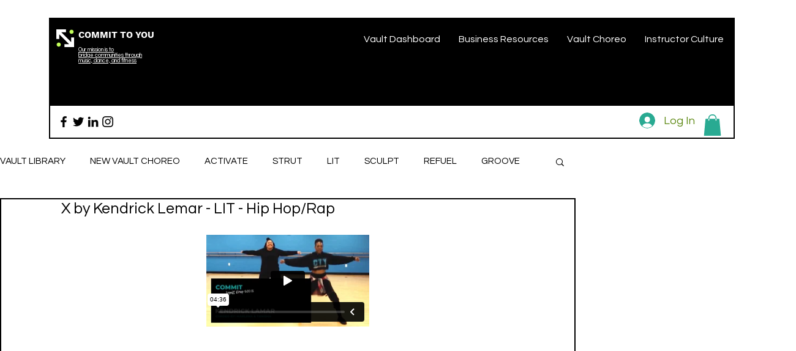

--- FILE ---
content_type: text/html; charset=UTF-8
request_url: https://player.vimeo.com/video/268280238
body_size: 6944
content:
<!DOCTYPE html>
<html lang="en">
<head>
  <meta charset="utf-8">
  <meta name="viewport" content="width=device-width,initial-scale=1,user-scalable=yes">
  
  <link rel="canonical" href="https://player.vimeo.com/video/268280238">
  <meta name="googlebot" content="noindex,indexifembedded">
  
  
  <title>X on Vimeo</title>
  <style>
      body, html, .player, .fallback {
          overflow: hidden;
          width: 100%;
          height: 100%;
          margin: 0;
          padding: 0;
      }
      .fallback {
          
              background-color: transparent;
          
      }
      .player.loading { opacity: 0; }
      .fallback iframe {
          position: fixed;
          left: 0;
          top: 0;
          width: 100%;
          height: 100%;
      }
  </style>
  <link rel="modulepreload" href="https://f.vimeocdn.com/p/4.46.25/js/player.module.js" crossorigin="anonymous">
  <link rel="modulepreload" href="https://f.vimeocdn.com/p/4.46.25/js/vendor.module.js" crossorigin="anonymous">
  <link rel="preload" href="https://f.vimeocdn.com/p/4.46.25/css/player.css" as="style">
</head>

<body>


<div class="vp-placeholder">
    <style>
        .vp-placeholder,
        .vp-placeholder-thumb,
        .vp-placeholder-thumb::before,
        .vp-placeholder-thumb::after {
            position: absolute;
            top: 0;
            bottom: 0;
            left: 0;
            right: 0;
        }
        .vp-placeholder {
            visibility: hidden;
            width: 100%;
            max-height: 100%;
            height: calc(2160 / 3840 * 100vw);
            max-width: calc(3840 / 2160 * 100vh);
            margin: auto;
        }
        .vp-placeholder-carousel {
            display: none;
            background-color: #000;
            position: absolute;
            left: 0;
            right: 0;
            bottom: -60px;
            height: 60px;
        }
    </style>

    

    
        <style>
            .vp-placeholder-thumb {
                overflow: hidden;
                width: 100%;
                max-height: 100%;
                margin: auto;
            }
            .vp-placeholder-thumb::before,
            .vp-placeholder-thumb::after {
                content: "";
                display: block;
                filter: blur(7px);
                margin: 0;
                background: url(https://i.vimeocdn.com/video/1483000006-7ebfd20c78e41df0e1df7bdd483986e7a7e85efb19d64a3fe90dbccb19de264f-d?mw=80&q=85) 50% 50% / contain no-repeat;
            }
            .vp-placeholder-thumb::before {
                 
                margin: -30px;
            }
        </style>
    

    <div class="vp-placeholder-thumb"></div>
    <div class="vp-placeholder-carousel"></div>
    <script>function placeholderInit(t,h,d,s,n,o){var i=t.querySelector(".vp-placeholder"),v=t.querySelector(".vp-placeholder-thumb");if(h){var p=function(){try{return window.self!==window.top}catch(a){return!0}}(),w=200,y=415,r=60;if(!p&&window.innerWidth>=w&&window.innerWidth<y){i.style.bottom=r+"px",i.style.maxHeight="calc(100vh - "+r+"px)",i.style.maxWidth="calc("+n+" / "+o+" * (100vh - "+r+"px))";var f=t.querySelector(".vp-placeholder-carousel");f.style.display="block"}}if(d){var e=new Image;e.onload=function(){var a=n/o,c=e.width/e.height;if(c<=.95*a||c>=1.05*a){var l=i.getBoundingClientRect(),g=l.right-l.left,b=l.bottom-l.top,m=window.innerWidth/g*100,x=window.innerHeight/b*100;v.style.height="calc("+e.height+" / "+e.width+" * "+m+"vw)",v.style.maxWidth="calc("+e.width+" / "+e.height+" * "+x+"vh)"}i.style.visibility="visible"},e.src=s}else i.style.visibility="visible"}
</script>
    <script>placeholderInit(document,  false ,  true , "https://i.vimeocdn.com/video/1483000006-7ebfd20c78e41df0e1df7bdd483986e7a7e85efb19d64a3fe90dbccb19de264f-d?mw=80\u0026q=85",  3840 ,  2160 );</script>
</div>

<div id="player" class="player"></div>
<script>window.playerConfig = {"cdn_url":"https://f.vimeocdn.com","vimeo_api_url":"api.vimeo.com","request":{"files":{"dash":{"cdns":{"akfire_interconnect_quic":{"avc_url":"https://vod-adaptive-ak.vimeocdn.com/exp=1768990596~acl=%2F3133a8c2-3100-4f07-a790-a663044cb445%2Fpsid%3D40af2fe439243f052d16c3b31135f5eeda10c063a81824542b22ee7ad920c754%2F%2A~hmac=4565064a787ef580f5853cb186509eaab4c745c2e4ef463225a926b25f08bcfe/3133a8c2-3100-4f07-a790-a663044cb445/psid=40af2fe439243f052d16c3b31135f5eeda10c063a81824542b22ee7ad920c754/v2/playlist/av/primary/playlist.json?omit=av1-hevc\u0026pathsig=8c953e4f~Wf4Ct-FmVj_2OIjZK3Jfvh9brX3qmId5w7eStBeogQ8\u0026r=dXM%3D\u0026rh=13A8ob","origin":"gcs","url":"https://vod-adaptive-ak.vimeocdn.com/exp=1768990596~acl=%2F3133a8c2-3100-4f07-a790-a663044cb445%2Fpsid%3D40af2fe439243f052d16c3b31135f5eeda10c063a81824542b22ee7ad920c754%2F%2A~hmac=4565064a787ef580f5853cb186509eaab4c745c2e4ef463225a926b25f08bcfe/3133a8c2-3100-4f07-a790-a663044cb445/psid=40af2fe439243f052d16c3b31135f5eeda10c063a81824542b22ee7ad920c754/v2/playlist/av/primary/playlist.json?pathsig=8c953e4f~Wf4Ct-FmVj_2OIjZK3Jfvh9brX3qmId5w7eStBeogQ8\u0026r=dXM%3D\u0026rh=13A8ob"},"fastly_skyfire":{"avc_url":"https://skyfire.vimeocdn.com/1768990596-0xae2b7d9bd514bd795f728bf1aa78d80040e09d5b/3133a8c2-3100-4f07-a790-a663044cb445/psid=40af2fe439243f052d16c3b31135f5eeda10c063a81824542b22ee7ad920c754/v2/playlist/av/primary/playlist.json?omit=av1-hevc\u0026pathsig=8c953e4f~Wf4Ct-FmVj_2OIjZK3Jfvh9brX3qmId5w7eStBeogQ8\u0026r=dXM%3D\u0026rh=13A8ob","origin":"gcs","url":"https://skyfire.vimeocdn.com/1768990596-0xae2b7d9bd514bd795f728bf1aa78d80040e09d5b/3133a8c2-3100-4f07-a790-a663044cb445/psid=40af2fe439243f052d16c3b31135f5eeda10c063a81824542b22ee7ad920c754/v2/playlist/av/primary/playlist.json?pathsig=8c953e4f~Wf4Ct-FmVj_2OIjZK3Jfvh9brX3qmId5w7eStBeogQ8\u0026r=dXM%3D\u0026rh=13A8ob"}},"default_cdn":"akfire_interconnect_quic","separate_av":true,"streams":[{"profile":"164","id":"93978eaa-454e-4694-96bc-560747070e3d","fps":29.97,"quality":"360p"},{"profile":"174","id":"b2215620-f797-473d-8180-65f5a9a17c73","fps":29.97,"quality":"720p"},{"profile":"165","id":"b7b56d7c-1746-457e-a589-fac5c2a8559d","fps":29.97,"quality":"540p"},{"profile":"170","id":"ddb6da52-ccc7-4f89-8a72-81de6d17f182","fps":29.97,"quality":"1440p"},{"profile":"172","id":"25fff7e9-0a4a-485b-8181-c52c534909a3","fps":29.97,"quality":"2160p"},{"profile":"175","id":"8145096e-449f-468a-a0fa-bdb683f6f33e","fps":29.97,"quality":"1080p"}],"streams_avc":[{"profile":"175","id":"8145096e-449f-468a-a0fa-bdb683f6f33e","fps":29.97,"quality":"1080p"},{"profile":"164","id":"93978eaa-454e-4694-96bc-560747070e3d","fps":29.97,"quality":"360p"},{"profile":"174","id":"b2215620-f797-473d-8180-65f5a9a17c73","fps":29.97,"quality":"720p"},{"profile":"165","id":"b7b56d7c-1746-457e-a589-fac5c2a8559d","fps":29.97,"quality":"540p"},{"profile":"170","id":"ddb6da52-ccc7-4f89-8a72-81de6d17f182","fps":29.97,"quality":"1440p"},{"profile":"172","id":"25fff7e9-0a4a-485b-8181-c52c534909a3","fps":29.97,"quality":"2160p"}]},"hls":{"cdns":{"akfire_interconnect_quic":{"avc_url":"https://vod-adaptive-ak.vimeocdn.com/exp=1768990596~acl=%2F3133a8c2-3100-4f07-a790-a663044cb445%2Fpsid%3D40af2fe439243f052d16c3b31135f5eeda10c063a81824542b22ee7ad920c754%2F%2A~hmac=4565064a787ef580f5853cb186509eaab4c745c2e4ef463225a926b25f08bcfe/3133a8c2-3100-4f07-a790-a663044cb445/psid=40af2fe439243f052d16c3b31135f5eeda10c063a81824542b22ee7ad920c754/v2/playlist/av/primary/playlist.m3u8?omit=av1-hevc-opus\u0026pathsig=8c953e4f~XNo2aM45PX8gNc6ssePGb8ORjN--PKIYIEQJ_EW-l8o\u0026r=dXM%3D\u0026rh=13A8ob\u0026sf=fmp4","origin":"gcs","url":"https://vod-adaptive-ak.vimeocdn.com/exp=1768990596~acl=%2F3133a8c2-3100-4f07-a790-a663044cb445%2Fpsid%3D40af2fe439243f052d16c3b31135f5eeda10c063a81824542b22ee7ad920c754%2F%2A~hmac=4565064a787ef580f5853cb186509eaab4c745c2e4ef463225a926b25f08bcfe/3133a8c2-3100-4f07-a790-a663044cb445/psid=40af2fe439243f052d16c3b31135f5eeda10c063a81824542b22ee7ad920c754/v2/playlist/av/primary/playlist.m3u8?omit=opus\u0026pathsig=8c953e4f~XNo2aM45PX8gNc6ssePGb8ORjN--PKIYIEQJ_EW-l8o\u0026r=dXM%3D\u0026rh=13A8ob\u0026sf=fmp4"},"fastly_skyfire":{"avc_url":"https://skyfire.vimeocdn.com/1768990596-0xae2b7d9bd514bd795f728bf1aa78d80040e09d5b/3133a8c2-3100-4f07-a790-a663044cb445/psid=40af2fe439243f052d16c3b31135f5eeda10c063a81824542b22ee7ad920c754/v2/playlist/av/primary/playlist.m3u8?omit=av1-hevc-opus\u0026pathsig=8c953e4f~XNo2aM45PX8gNc6ssePGb8ORjN--PKIYIEQJ_EW-l8o\u0026r=dXM%3D\u0026rh=13A8ob\u0026sf=fmp4","origin":"gcs","url":"https://skyfire.vimeocdn.com/1768990596-0xae2b7d9bd514bd795f728bf1aa78d80040e09d5b/3133a8c2-3100-4f07-a790-a663044cb445/psid=40af2fe439243f052d16c3b31135f5eeda10c063a81824542b22ee7ad920c754/v2/playlist/av/primary/playlist.m3u8?omit=opus\u0026pathsig=8c953e4f~XNo2aM45PX8gNc6ssePGb8ORjN--PKIYIEQJ_EW-l8o\u0026r=dXM%3D\u0026rh=13A8ob\u0026sf=fmp4"}},"default_cdn":"akfire_interconnect_quic","separate_av":true},"progressive":[{"profile":"175","width":1920,"height":1080,"mime":"video/mp4","fps":29.97,"url":"https://vod-progressive-ak.vimeocdn.com/exp=1768990596~acl=%2Fvimeo-transcode-storage-prod-us-west1-h264-1080p%2F01%2F3656%2F10%2F268280238%2F994694656.mp4~hmac=d1316f297190e586a4a14da868c225608972679f55664c0ae6d791bcc4880c74/vimeo-transcode-storage-prod-us-west1-h264-1080p/01/3656/10/268280238/994694656.mp4","cdn":"akamai_interconnect","quality":"1080p","id":"8145096e-449f-468a-a0fa-bdb683f6f33e","origin":"gcs"},{"profile":"164","width":640,"height":360,"mime":"video/mp4","fps":29.97,"url":"https://vod-progressive-ak.vimeocdn.com/exp=1768990596~acl=%2Fvimeo-transcode-storage-prod-us-west1-h264-360p%2F01%2F3656%2F10%2F268280238%2F994694659.mp4~hmac=e9ed297d78656f2f91f5fcdd22697669efaaafc8199dfd619bfa9e4dcb3ebc4d/vimeo-transcode-storage-prod-us-west1-h264-360p/01/3656/10/268280238/994694659.mp4","cdn":"akamai_interconnect","quality":"360p","id":"93978eaa-454e-4694-96bc-560747070e3d","origin":"gcs"},{"profile":"174","width":1280,"height":720,"mime":"video/mp4","fps":29.97,"url":"https://vod-progressive-ak.vimeocdn.com/exp=1768990596~acl=%2Fvimeo-transcode-storage-prod-us-central1-h264-720p%2F01%2F3656%2F10%2F268280238%2F994694660.mp4~hmac=4170c7057060074e3298e9ced8a69663204e5bfeeef95cc10f60ff4711d6f7f9/vimeo-transcode-storage-prod-us-central1-h264-720p/01/3656/10/268280238/994694660.mp4","cdn":"akamai_interconnect","quality":"720p","id":"b2215620-f797-473d-8180-65f5a9a17c73","origin":"gcs"},{"profile":"165","width":960,"height":540,"mime":"video/mp4","fps":29.97,"url":"https://vod-progressive-ak.vimeocdn.com/exp=1768990596~acl=%2Fvimeo-transcode-storage-prod-us-east1-h264-540p%2F01%2F3656%2F10%2F268280238%2F994694657.mp4~hmac=ed7a3d775452f8705506eede544d811cd5b09e9fa26e9f979840c27651b03e72/vimeo-transcode-storage-prod-us-east1-h264-540p/01/3656/10/268280238/994694657.mp4","cdn":"akamai_interconnect","quality":"540p","id":"b7b56d7c-1746-457e-a589-fac5c2a8559d","origin":"gcs"}]},"file_codecs":{"av1":[],"avc":["8145096e-449f-468a-a0fa-bdb683f6f33e","93978eaa-454e-4694-96bc-560747070e3d","b2215620-f797-473d-8180-65f5a9a17c73","b7b56d7c-1746-457e-a589-fac5c2a8559d","ddb6da52-ccc7-4f89-8a72-81de6d17f182","25fff7e9-0a4a-485b-8181-c52c534909a3"],"hevc":{"dvh1":[],"hdr":[],"sdr":[]}},"lang":"en","referrer":"https://www.commitinstructorvault.com/post/x-by-kendrick-lemar-lit-hip-hop-rap","cookie_domain":".vimeo.com","signature":"c47bcdf4f6acc981314950d4964f5d27","timestamp":1768986996,"expires":3600,"thumb_preview":{"url":"https://videoapi-sprites.vimeocdn.com/video-sprites/image/3e874c96-7e79-4b9e-969c-e40df4305c11.0.jpeg?ClientID=sulu\u0026Expires=1768990596\u0026Signature=366c5f6eb230a8a0a26478267c9210317a7be69a","height":2880,"width":4260,"frame_height":240,"frame_width":426,"columns":10,"frames":120},"currency":"USD","session":"a10dba12ad3a078fd2ac72cea9fa3dc0750c846d1768986996","cookie":{"volume":1,"quality":null,"hd":0,"captions":null,"transcript":null,"captions_styles":{"color":null,"fontSize":null,"fontFamily":null,"fontOpacity":null,"bgOpacity":null,"windowColor":null,"windowOpacity":null,"bgColor":null,"edgeStyle":null},"audio_language":null,"audio_kind":null,"qoe_survey_vote":0},"build":{"backend":"31e9776","js":"4.46.25"},"urls":{"js":"https://f.vimeocdn.com/p/4.46.25/js/player.js","js_base":"https://f.vimeocdn.com/p/4.46.25/js","js_module":"https://f.vimeocdn.com/p/4.46.25/js/player.module.js","js_vendor_module":"https://f.vimeocdn.com/p/4.46.25/js/vendor.module.js","locales_js":{"de-DE":"https://f.vimeocdn.com/p/4.46.25/js/player.de-DE.js","en":"https://f.vimeocdn.com/p/4.46.25/js/player.js","es":"https://f.vimeocdn.com/p/4.46.25/js/player.es.js","fr-FR":"https://f.vimeocdn.com/p/4.46.25/js/player.fr-FR.js","ja-JP":"https://f.vimeocdn.com/p/4.46.25/js/player.ja-JP.js","ko-KR":"https://f.vimeocdn.com/p/4.46.25/js/player.ko-KR.js","pt-BR":"https://f.vimeocdn.com/p/4.46.25/js/player.pt-BR.js","zh-CN":"https://f.vimeocdn.com/p/4.46.25/js/player.zh-CN.js"},"ambisonics_js":"https://f.vimeocdn.com/p/external/ambisonics.min.js","barebone_js":"https://f.vimeocdn.com/p/4.46.25/js/barebone.js","chromeless_js":"https://f.vimeocdn.com/p/4.46.25/js/chromeless.js","three_js":"https://f.vimeocdn.com/p/external/three.rvimeo.min.js","vuid_js":"https://f.vimeocdn.com/js_opt/modules/utils/vuid.min.js","hive_sdk":"https://f.vimeocdn.com/p/external/hive-sdk.js","hive_interceptor":"https://f.vimeocdn.com/p/external/hive-interceptor.js","proxy":"https://player.vimeo.com/static/proxy.html","css":"https://f.vimeocdn.com/p/4.46.25/css/player.css","chromeless_css":"https://f.vimeocdn.com/p/4.46.25/css/chromeless.css","fresnel":"https://arclight.vimeo.com/add/player-stats","player_telemetry_url":"https://arclight.vimeo.com/player-events","telemetry_base":"https://lensflare.vimeo.com"},"flags":{"plays":1,"dnt":0,"autohide_controls":0,"preload_video":"metadata_on_hover","qoe_survey_forced":0,"ai_widget":0,"ecdn_delta_updates":0,"disable_mms":0,"check_clip_skipping_forward":0},"country":"US","client":{"ip":"3.17.131.208"},"ab_tests":{"cross_origin_texttracks":{"group":"variant","track":false,"data":null}},"atid":"1169266420.1768986996","ai_widget_signature":"65a9851336e8bdc7145d69147302ae56181bcc116b050946a5c671d1e3b194ae_1768990596","config_refresh_url":"https://player.vimeo.com/video/268280238/config/request?atid=1169266420.1768986996\u0026expires=3600\u0026referrer=https%3A%2F%2Fwww.commitinstructorvault.com%2Fpost%2Fx-by-kendrick-lemar-lit-hip-hop-rap\u0026session=a10dba12ad3a078fd2ac72cea9fa3dc0750c846d1768986996\u0026signature=c47bcdf4f6acc981314950d4964f5d27\u0026time=1768986996\u0026v=1"},"player_url":"player.vimeo.com","video":{"id":268280238,"title":"X","width":3840,"height":2160,"duration":276,"url":"","share_url":"https://vimeo.com/268280238","embed_code":"\u003ciframe title=\"vimeo-player\" src=\"https://player.vimeo.com/video/268280238?h=c35c804ddc\" width=\"640\" height=\"360\" frameborder=\"0\" referrerpolicy=\"strict-origin-when-cross-origin\" allow=\"autoplay; fullscreen; picture-in-picture; clipboard-write; encrypted-media; web-share\"   allowfullscreen\u003e\u003c/iframe\u003e","default_to_hd":0,"privacy":"disable","embed_permission":"public","thumbnail_url":"https://i.vimeocdn.com/video/1483000006-7ebfd20c78e41df0e1df7bdd483986e7a7e85efb19d64a3fe90dbccb19de264f-d","owner":{"id":79448301,"name":"CTY COMMIT DANCE FITNESS","img":"https://i.vimeocdn.com/portrait/93482438_60x60?subrect=396%2C115%2C1811%2C1530\u0026r=cover\u0026sig=87b0148682e5a04ecbaf3831228ee75e711b49661c221496580168000f9bf89d\u0026v=1\u0026region=us","img_2x":"https://i.vimeocdn.com/portrait/93482438_60x60?subrect=396%2C115%2C1811%2C1530\u0026r=cover\u0026sig=87b0148682e5a04ecbaf3831228ee75e711b49661c221496580168000f9bf89d\u0026v=1\u0026region=us","url":"https://vimeo.com/user79448301","account_type":"pro"},"spatial":0,"live_event":null,"version":{"current":null,"available":[{"id":594212215,"file_id":994694578,"is_current":true}]},"unlisted_hash":null,"rating":{"id":3},"fps":29.97,"bypass_token":"eyJ0eXAiOiJKV1QiLCJhbGciOiJIUzI1NiJ9.eyJjbGlwX2lkIjoyNjgyODAyMzgsImV4cCI6MTc2ODk5MDYyMH0.Dc9_i-yTY93aaxKQVduCuGB8Yu1BnMGD0drmfDsVPV0","channel_layout":"stereo","ai":0,"locale":""},"user":{"id":0,"team_id":0,"team_origin_user_id":0,"account_type":"none","liked":0,"watch_later":0,"owner":0,"mod":0,"logged_in":0,"private_mode_enabled":0,"vimeo_api_client_token":"eyJhbGciOiJIUzI1NiIsInR5cCI6IkpXVCJ9.eyJzZXNzaW9uX2lkIjoiYTEwZGJhMTJhZDNhMDc4ZmQyYWM3MmNlYTlmYTNkYzA3NTBjODQ2ZDE3Njg5ODY5OTYiLCJleHAiOjE3Njg5OTA1OTYsImFwcF9pZCI6MTE4MzU5LCJzY29wZXMiOiJwdWJsaWMgc3RhdHMifQ._93PrNJCdJspZ-a3fB_RAH7HwcQuoKk7DzT6p8OxQ6o"},"view":1,"vimeo_url":"vimeo.com","embed":{"audio_track":"","autoplay":0,"autopause":1,"dnt":0,"editor":0,"keyboard":1,"log_plays":1,"loop":0,"muted":0,"on_site":0,"texttrack":"","transparent":1,"outro":"videos","playsinline":1,"quality":null,"player_id":"","api":null,"app_id":"","color":"","color_one":"000000","color_two":"00adef","color_three":"ffffff","color_four":"000000","context":"embed.main","settings":{"auto_pip":1,"badge":0,"byline":0,"collections":0,"color":0,"force_color_one":0,"force_color_two":0,"force_color_three":0,"force_color_four":0,"embed":0,"fullscreen":1,"like":0,"logo":0,"playbar":1,"portrait":0,"pip":1,"share":0,"spatial_compass":0,"spatial_label":0,"speed":0,"title":0,"volume":1,"watch_later":0,"watch_full_video":1,"controls":1,"airplay":1,"audio_tracks":1,"chapters":1,"chromecast":1,"cc":1,"transcript":1,"quality":1,"play_button_position":0,"ask_ai":0,"skipping_forward":1,"debug_payload_collection_policy":"default"},"create_interactive":{"has_create_interactive":false,"viddata_url":""},"min_quality":null,"max_quality":null,"initial_quality":null,"prefer_mms":1}}</script>
<script>const fullscreenSupported="exitFullscreen"in document||"webkitExitFullscreen"in document||"webkitCancelFullScreen"in document||"mozCancelFullScreen"in document||"msExitFullscreen"in document||"webkitEnterFullScreen"in document.createElement("video");var isIE=checkIE(window.navigator.userAgent),incompatibleBrowser=!fullscreenSupported||isIE;window.noModuleLoading=!1,window.dynamicImportSupported=!1,window.cssLayersSupported=typeof CSSLayerBlockRule<"u",window.isInIFrame=function(){try{return window.self!==window.top}catch(e){return!0}}(),!window.isInIFrame&&/twitter/i.test(navigator.userAgent)&&window.playerConfig.video.url&&(window.location=window.playerConfig.video.url),window.playerConfig.request.lang&&document.documentElement.setAttribute("lang",window.playerConfig.request.lang),window.loadScript=function(e){var n=document.getElementsByTagName("script")[0];n&&n.parentNode?n.parentNode.insertBefore(e,n):document.head.appendChild(e)},window.loadVUID=function(){if(!window.playerConfig.request.flags.dnt&&!window.playerConfig.embed.dnt){window._vuid=[["pid",window.playerConfig.request.session]];var e=document.createElement("script");e.async=!0,e.src=window.playerConfig.request.urls.vuid_js,window.loadScript(e)}},window.loadCSS=function(e,n){var i={cssDone:!1,startTime:new Date().getTime(),link:e.createElement("link")};return i.link.rel="stylesheet",i.link.href=n,e.getElementsByTagName("head")[0].appendChild(i.link),i.link.onload=function(){i.cssDone=!0},i},window.loadLegacyJS=function(e,n){if(incompatibleBrowser){var i=e.querySelector(".vp-placeholder");i&&i.parentNode&&i.parentNode.removeChild(i);let a=`/video/${window.playerConfig.video.id}/fallback`;window.playerConfig.request.referrer&&(a+=`?referrer=${window.playerConfig.request.referrer}`),n.innerHTML=`<div class="fallback"><iframe title="unsupported message" src="${a}" frameborder="0"></iframe></div>`}else{n.className="player loading";var t=window.loadCSS(e,window.playerConfig.request.urls.css),r=e.createElement("script"),o=!1;r.src=window.playerConfig.request.urls.js,window.loadScript(r),r["onreadystatechange"in r?"onreadystatechange":"onload"]=function(){!o&&(!this.readyState||this.readyState==="loaded"||this.readyState==="complete")&&(o=!0,playerObject=new VimeoPlayer(n,window.playerConfig,t.cssDone||{link:t.link,startTime:t.startTime}))},window.loadVUID()}};function checkIE(e){e=e&&e.toLowerCase?e.toLowerCase():"";function n(r){return r=r.toLowerCase(),new RegExp(r).test(e);return browserRegEx}var i=n("msie")?parseFloat(e.replace(/^.*msie (\d+).*$/,"$1")):!1,t=n("trident")?parseFloat(e.replace(/^.*trident\/(\d+)\.(\d+).*$/,"$1.$2"))+4:!1;return i||t}
</script>
<script nomodule>
  window.noModuleLoading = true;
  var playerEl = document.getElementById('player');
  window.loadLegacyJS(document, playerEl);
</script>
<script type="module">try{import("").catch(()=>{})}catch(t){}window.dynamicImportSupported=!0;
</script>
<script type="module">if(!window.dynamicImportSupported||!window.cssLayersSupported){if(!window.noModuleLoading){window.noModuleLoading=!0;var playerEl=document.getElementById("player");window.loadLegacyJS(document,playerEl)}var moduleScriptLoader=document.getElementById("js-module-block");moduleScriptLoader&&moduleScriptLoader.parentElement.removeChild(moduleScriptLoader)}
</script>
<script type="module" id="js-module-block">if(!window.noModuleLoading&&window.dynamicImportSupported&&window.cssLayersSupported){const n=document.getElementById("player"),e=window.loadCSS(document,window.playerConfig.request.urls.css);import(window.playerConfig.request.urls.js_module).then(function(o){new o.VimeoPlayer(n,window.playerConfig,e.cssDone||{link:e.link,startTime:e.startTime}),window.loadVUID()}).catch(function(o){throw/TypeError:[A-z ]+import[A-z ]+module/gi.test(o)&&window.loadLegacyJS(document,n),o})}
</script>

<script type="application/ld+json">{"embedUrl":"https://player.vimeo.com/video/268280238?h=c35c804ddc","thumbnailUrl":"https://i.vimeocdn.com/video/1483000006-7ebfd20c78e41df0e1df7bdd483986e7a7e85efb19d64a3fe90dbccb19de264f-d?f=webp","name":"X","description":"This is \"X\" by \"CTY COMMIT DANCE FITNESS\" on Vimeo, the home for high quality videos and the people who love them.","duration":"PT276S","uploadDate":"2018-05-06T13:47:32-04:00","@context":"https://schema.org/","@type":"VideoObject"}</script>

</body>
</html>
